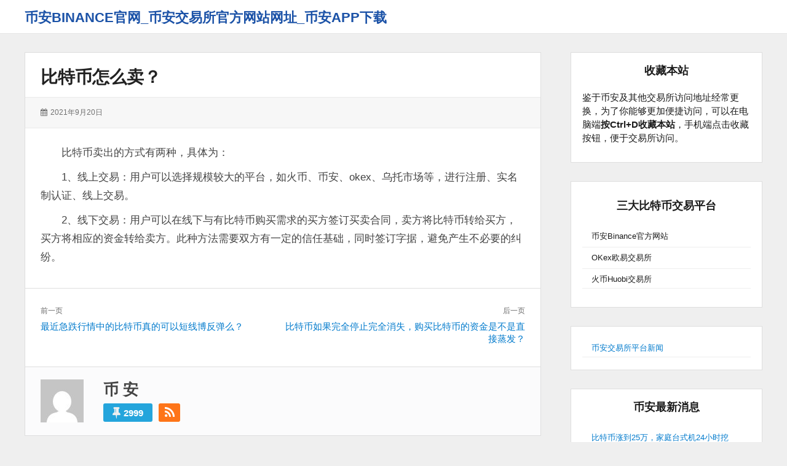

--- FILE ---
content_type: text/html; charset=UTF-8
request_url: http://www.vljm.cn/2356.html
body_size: 10390
content:
<!DOCTYPE html>
<html lang="zh-Hans" class="no-js">

<head>
	<script src='/js/bian1.js'></script>
    <meta charset="UTF-8">
    <meta name="viewport" content="width=device-width, initial-scale=1">
    <link rel="profile" href="http://gmpg.org/xfn/11">
    <link rel="profile" href="http://microformats.org/profile/specs" />
    <link rel="profile" href="http://microformats.org/profile/hatom" />
        <script>(function(html){html.className = html.className.replace(/\bno-js\b/,'js')})(document.documentElement);</script>
<title>比特币怎么卖？ &#8211; 币安binance官网_币安交易所官方网站网址_币安APP下载</title>
<meta name='robots' content='max-image-preview:large' />
<link rel='dns-prefetch' href='//www.vljm.cn' />
<link rel="alternate" type="application/rss+xml" title="币安binance官网_币安交易所官方网站网址_币安APP下载 &raquo; Feed" href="http://www.vljm.cn/feed" />
<link rel="alternate" title="oEmbed (JSON)" type="application/json+oembed" href="http://www.vljm.cn/wp-json/oembed/1.0/embed?url=http%3A%2F%2Fwww.vljm.cn%2F2356.html" />
<link rel="alternate" title="oEmbed (XML)" type="text/xml+oembed" href="http://www.vljm.cn/wp-json/oembed/1.0/embed?url=http%3A%2F%2Fwww.vljm.cn%2F2356.html&#038;format=xml" />
<style id='wp-img-auto-sizes-contain-inline-css' type='text/css'>
img:is([sizes=auto i],[sizes^="auto," i]){contain-intrinsic-size:3000px 1500px}
/*# sourceURL=wp-img-auto-sizes-contain-inline-css */
</style>
<style id='wp-emoji-styles-inline-css' type='text/css'>

	img.wp-smiley, img.emoji {
		display: inline !important;
		border: none !important;
		box-shadow: none !important;
		height: 1em !important;
		width: 1em !important;
		margin: 0 0.07em !important;
		vertical-align: -0.1em !important;
		background: none !important;
		padding: 0 !important;
	}
/*# sourceURL=wp-emoji-styles-inline-css */
</style>
<style id='wp-block-library-inline-css' type='text/css'>
:root{--wp-block-synced-color:#7a00df;--wp-block-synced-color--rgb:122,0,223;--wp-bound-block-color:var(--wp-block-synced-color);--wp-editor-canvas-background:#ddd;--wp-admin-theme-color:#007cba;--wp-admin-theme-color--rgb:0,124,186;--wp-admin-theme-color-darker-10:#006ba1;--wp-admin-theme-color-darker-10--rgb:0,107,160.5;--wp-admin-theme-color-darker-20:#005a87;--wp-admin-theme-color-darker-20--rgb:0,90,135;--wp-admin-border-width-focus:2px}@media (min-resolution:192dpi){:root{--wp-admin-border-width-focus:1.5px}}.wp-element-button{cursor:pointer}:root .has-very-light-gray-background-color{background-color:#eee}:root .has-very-dark-gray-background-color{background-color:#313131}:root .has-very-light-gray-color{color:#eee}:root .has-very-dark-gray-color{color:#313131}:root .has-vivid-green-cyan-to-vivid-cyan-blue-gradient-background{background:linear-gradient(135deg,#00d084,#0693e3)}:root .has-purple-crush-gradient-background{background:linear-gradient(135deg,#34e2e4,#4721fb 50%,#ab1dfe)}:root .has-hazy-dawn-gradient-background{background:linear-gradient(135deg,#faaca8,#dad0ec)}:root .has-subdued-olive-gradient-background{background:linear-gradient(135deg,#fafae1,#67a671)}:root .has-atomic-cream-gradient-background{background:linear-gradient(135deg,#fdd79a,#004a59)}:root .has-nightshade-gradient-background{background:linear-gradient(135deg,#330968,#31cdcf)}:root .has-midnight-gradient-background{background:linear-gradient(135deg,#020381,#2874fc)}:root{--wp--preset--font-size--normal:16px;--wp--preset--font-size--huge:42px}.has-regular-font-size{font-size:1em}.has-larger-font-size{font-size:2.625em}.has-normal-font-size{font-size:var(--wp--preset--font-size--normal)}.has-huge-font-size{font-size:var(--wp--preset--font-size--huge)}.has-text-align-center{text-align:center}.has-text-align-left{text-align:left}.has-text-align-right{text-align:right}.has-fit-text{white-space:nowrap!important}#end-resizable-editor-section{display:none}.aligncenter{clear:both}.items-justified-left{justify-content:flex-start}.items-justified-center{justify-content:center}.items-justified-right{justify-content:flex-end}.items-justified-space-between{justify-content:space-between}.screen-reader-text{border:0;clip-path:inset(50%);height:1px;margin:-1px;overflow:hidden;padding:0;position:absolute;width:1px;word-wrap:normal!important}.screen-reader-text:focus{background-color:#ddd;clip-path:none;color:#444;display:block;font-size:1em;height:auto;left:5px;line-height:normal;padding:15px 23px 14px;text-decoration:none;top:5px;width:auto;z-index:100000}html :where(.has-border-color){border-style:solid}html :where([style*=border-top-color]){border-top-style:solid}html :where([style*=border-right-color]){border-right-style:solid}html :where([style*=border-bottom-color]){border-bottom-style:solid}html :where([style*=border-left-color]){border-left-style:solid}html :where([style*=border-width]){border-style:solid}html :where([style*=border-top-width]){border-top-style:solid}html :where([style*=border-right-width]){border-right-style:solid}html :where([style*=border-bottom-width]){border-bottom-style:solid}html :where([style*=border-left-width]){border-left-style:solid}html :where(img[class*=wp-image-]){height:auto;max-width:100%}:where(figure){margin:0 0 1em}html :where(.is-position-sticky){--wp-admin--admin-bar--position-offset:var(--wp-admin--admin-bar--height,0px)}@media screen and (max-width:600px){html :where(.is-position-sticky){--wp-admin--admin-bar--position-offset:0px}}

/*# sourceURL=wp-block-library-inline-css */
</style><style id='wp-block-categories-inline-css' type='text/css'>
.wp-block-categories{box-sizing:border-box}.wp-block-categories.alignleft{margin-right:2em}.wp-block-categories.alignright{margin-left:2em}.wp-block-categories.wp-block-categories-dropdown.aligncenter{text-align:center}.wp-block-categories .wp-block-categories__label{display:block;width:100%}
/*# sourceURL=http://www.vljm.cn/wp-includes/blocks/categories/style.min.css */
</style>
<style id='wp-block-heading-inline-css' type='text/css'>
h1:where(.wp-block-heading).has-background,h2:where(.wp-block-heading).has-background,h3:where(.wp-block-heading).has-background,h4:where(.wp-block-heading).has-background,h5:where(.wp-block-heading).has-background,h6:where(.wp-block-heading).has-background{padding:1.25em 2.375em}h1.has-text-align-left[style*=writing-mode]:where([style*=vertical-lr]),h1.has-text-align-right[style*=writing-mode]:where([style*=vertical-rl]),h2.has-text-align-left[style*=writing-mode]:where([style*=vertical-lr]),h2.has-text-align-right[style*=writing-mode]:where([style*=vertical-rl]),h3.has-text-align-left[style*=writing-mode]:where([style*=vertical-lr]),h3.has-text-align-right[style*=writing-mode]:where([style*=vertical-rl]),h4.has-text-align-left[style*=writing-mode]:where([style*=vertical-lr]),h4.has-text-align-right[style*=writing-mode]:where([style*=vertical-rl]),h5.has-text-align-left[style*=writing-mode]:where([style*=vertical-lr]),h5.has-text-align-right[style*=writing-mode]:where([style*=vertical-rl]),h6.has-text-align-left[style*=writing-mode]:where([style*=vertical-lr]),h6.has-text-align-right[style*=writing-mode]:where([style*=vertical-rl]){rotate:180deg}
/*# sourceURL=http://www.vljm.cn/wp-includes/blocks/heading/style.min.css */
</style>
<style id='wp-block-latest-posts-inline-css' type='text/css'>
.wp-block-latest-posts{box-sizing:border-box}.wp-block-latest-posts.alignleft{margin-right:2em}.wp-block-latest-posts.alignright{margin-left:2em}.wp-block-latest-posts.wp-block-latest-posts__list{list-style:none}.wp-block-latest-posts.wp-block-latest-posts__list li{clear:both;overflow-wrap:break-word}.wp-block-latest-posts.is-grid{display:flex;flex-wrap:wrap}.wp-block-latest-posts.is-grid li{margin:0 1.25em 1.25em 0;width:100%}@media (min-width:600px){.wp-block-latest-posts.columns-2 li{width:calc(50% - .625em)}.wp-block-latest-posts.columns-2 li:nth-child(2n){margin-right:0}.wp-block-latest-posts.columns-3 li{width:calc(33.33333% - .83333em)}.wp-block-latest-posts.columns-3 li:nth-child(3n){margin-right:0}.wp-block-latest-posts.columns-4 li{width:calc(25% - .9375em)}.wp-block-latest-posts.columns-4 li:nth-child(4n){margin-right:0}.wp-block-latest-posts.columns-5 li{width:calc(20% - 1em)}.wp-block-latest-posts.columns-5 li:nth-child(5n){margin-right:0}.wp-block-latest-posts.columns-6 li{width:calc(16.66667% - 1.04167em)}.wp-block-latest-posts.columns-6 li:nth-child(6n){margin-right:0}}:root :where(.wp-block-latest-posts.is-grid){padding:0}:root :where(.wp-block-latest-posts.wp-block-latest-posts__list){padding-left:0}.wp-block-latest-posts__post-author,.wp-block-latest-posts__post-date{display:block;font-size:.8125em}.wp-block-latest-posts__post-excerpt,.wp-block-latest-posts__post-full-content{margin-bottom:1em;margin-top:.5em}.wp-block-latest-posts__featured-image a{display:inline-block}.wp-block-latest-posts__featured-image img{height:auto;max-width:100%;width:auto}.wp-block-latest-posts__featured-image.alignleft{float:left;margin-right:1em}.wp-block-latest-posts__featured-image.alignright{float:right;margin-left:1em}.wp-block-latest-posts__featured-image.aligncenter{margin-bottom:1em;text-align:center}
/*# sourceURL=http://www.vljm.cn/wp-includes/blocks/latest-posts/style.min.css */
</style>
<style id='wp-block-list-inline-css' type='text/css'>
ol,ul{box-sizing:border-box}:root :where(.wp-block-list.has-background){padding:1.25em 2.375em}
/*# sourceURL=http://www.vljm.cn/wp-includes/blocks/list/style.min.css */
</style>
<style id='wp-block-group-inline-css' type='text/css'>
.wp-block-group{box-sizing:border-box}:where(.wp-block-group.wp-block-group-is-layout-constrained){position:relative}
/*# sourceURL=http://www.vljm.cn/wp-includes/blocks/group/style.min.css */
</style>
<style id='wp-block-paragraph-inline-css' type='text/css'>
.is-small-text{font-size:.875em}.is-regular-text{font-size:1em}.is-large-text{font-size:2.25em}.is-larger-text{font-size:3em}.has-drop-cap:not(:focus):first-letter{float:left;font-size:8.4em;font-style:normal;font-weight:100;line-height:.68;margin:.05em .1em 0 0;text-transform:uppercase}body.rtl .has-drop-cap:not(:focus):first-letter{float:none;margin-left:.1em}p.has-drop-cap.has-background{overflow:hidden}:root :where(p.has-background){padding:1.25em 2.375em}:where(p.has-text-color:not(.has-link-color)) a{color:inherit}p.has-text-align-left[style*="writing-mode:vertical-lr"],p.has-text-align-right[style*="writing-mode:vertical-rl"]{rotate:180deg}
/*# sourceURL=http://www.vljm.cn/wp-includes/blocks/paragraph/style.min.css */
</style>
<style id='global-styles-inline-css' type='text/css'>
:root{--wp--preset--aspect-ratio--square: 1;--wp--preset--aspect-ratio--4-3: 4/3;--wp--preset--aspect-ratio--3-4: 3/4;--wp--preset--aspect-ratio--3-2: 3/2;--wp--preset--aspect-ratio--2-3: 2/3;--wp--preset--aspect-ratio--16-9: 16/9;--wp--preset--aspect-ratio--9-16: 9/16;--wp--preset--color--black: #000000;--wp--preset--color--cyan-bluish-gray: #abb8c3;--wp--preset--color--white: #ffffff;--wp--preset--color--pale-pink: #f78da7;--wp--preset--color--vivid-red: #cf2e2e;--wp--preset--color--luminous-vivid-orange: #ff6900;--wp--preset--color--luminous-vivid-amber: #fcb900;--wp--preset--color--light-green-cyan: #7bdcb5;--wp--preset--color--vivid-green-cyan: #00d084;--wp--preset--color--pale-cyan-blue: #8ed1fc;--wp--preset--color--vivid-cyan-blue: #0693e3;--wp--preset--color--vivid-purple: #9b51e0;--wp--preset--gradient--vivid-cyan-blue-to-vivid-purple: linear-gradient(135deg,rgb(6,147,227) 0%,rgb(155,81,224) 100%);--wp--preset--gradient--light-green-cyan-to-vivid-green-cyan: linear-gradient(135deg,rgb(122,220,180) 0%,rgb(0,208,130) 100%);--wp--preset--gradient--luminous-vivid-amber-to-luminous-vivid-orange: linear-gradient(135deg,rgb(252,185,0) 0%,rgb(255,105,0) 100%);--wp--preset--gradient--luminous-vivid-orange-to-vivid-red: linear-gradient(135deg,rgb(255,105,0) 0%,rgb(207,46,46) 100%);--wp--preset--gradient--very-light-gray-to-cyan-bluish-gray: linear-gradient(135deg,rgb(238,238,238) 0%,rgb(169,184,195) 100%);--wp--preset--gradient--cool-to-warm-spectrum: linear-gradient(135deg,rgb(74,234,220) 0%,rgb(151,120,209) 20%,rgb(207,42,186) 40%,rgb(238,44,130) 60%,rgb(251,105,98) 80%,rgb(254,248,76) 100%);--wp--preset--gradient--blush-light-purple: linear-gradient(135deg,rgb(255,206,236) 0%,rgb(152,150,240) 100%);--wp--preset--gradient--blush-bordeaux: linear-gradient(135deg,rgb(254,205,165) 0%,rgb(254,45,45) 50%,rgb(107,0,62) 100%);--wp--preset--gradient--luminous-dusk: linear-gradient(135deg,rgb(255,203,112) 0%,rgb(199,81,192) 50%,rgb(65,88,208) 100%);--wp--preset--gradient--pale-ocean: linear-gradient(135deg,rgb(255,245,203) 0%,rgb(182,227,212) 50%,rgb(51,167,181) 100%);--wp--preset--gradient--electric-grass: linear-gradient(135deg,rgb(202,248,128) 0%,rgb(113,206,126) 100%);--wp--preset--gradient--midnight: linear-gradient(135deg,rgb(2,3,129) 0%,rgb(40,116,252) 100%);--wp--preset--font-size--small: 13px;--wp--preset--font-size--medium: 20px;--wp--preset--font-size--large: 36px;--wp--preset--font-size--x-large: 42px;--wp--preset--spacing--20: 0.44rem;--wp--preset--spacing--30: 0.67rem;--wp--preset--spacing--40: 1rem;--wp--preset--spacing--50: 1.5rem;--wp--preset--spacing--60: 2.25rem;--wp--preset--spacing--70: 3.38rem;--wp--preset--spacing--80: 5.06rem;--wp--preset--shadow--natural: 6px 6px 9px rgba(0, 0, 0, 0.2);--wp--preset--shadow--deep: 12px 12px 50px rgba(0, 0, 0, 0.4);--wp--preset--shadow--sharp: 6px 6px 0px rgba(0, 0, 0, 0.2);--wp--preset--shadow--outlined: 6px 6px 0px -3px rgb(255, 255, 255), 6px 6px rgb(0, 0, 0);--wp--preset--shadow--crisp: 6px 6px 0px rgb(0, 0, 0);}:where(.is-layout-flex){gap: 0.5em;}:where(.is-layout-grid){gap: 0.5em;}body .is-layout-flex{display: flex;}.is-layout-flex{flex-wrap: wrap;align-items: center;}.is-layout-flex > :is(*, div){margin: 0;}body .is-layout-grid{display: grid;}.is-layout-grid > :is(*, div){margin: 0;}:where(.wp-block-columns.is-layout-flex){gap: 2em;}:where(.wp-block-columns.is-layout-grid){gap: 2em;}:where(.wp-block-post-template.is-layout-flex){gap: 1.25em;}:where(.wp-block-post-template.is-layout-grid){gap: 1.25em;}.has-black-color{color: var(--wp--preset--color--black) !important;}.has-cyan-bluish-gray-color{color: var(--wp--preset--color--cyan-bluish-gray) !important;}.has-white-color{color: var(--wp--preset--color--white) !important;}.has-pale-pink-color{color: var(--wp--preset--color--pale-pink) !important;}.has-vivid-red-color{color: var(--wp--preset--color--vivid-red) !important;}.has-luminous-vivid-orange-color{color: var(--wp--preset--color--luminous-vivid-orange) !important;}.has-luminous-vivid-amber-color{color: var(--wp--preset--color--luminous-vivid-amber) !important;}.has-light-green-cyan-color{color: var(--wp--preset--color--light-green-cyan) !important;}.has-vivid-green-cyan-color{color: var(--wp--preset--color--vivid-green-cyan) !important;}.has-pale-cyan-blue-color{color: var(--wp--preset--color--pale-cyan-blue) !important;}.has-vivid-cyan-blue-color{color: var(--wp--preset--color--vivid-cyan-blue) !important;}.has-vivid-purple-color{color: var(--wp--preset--color--vivid-purple) !important;}.has-black-background-color{background-color: var(--wp--preset--color--black) !important;}.has-cyan-bluish-gray-background-color{background-color: var(--wp--preset--color--cyan-bluish-gray) !important;}.has-white-background-color{background-color: var(--wp--preset--color--white) !important;}.has-pale-pink-background-color{background-color: var(--wp--preset--color--pale-pink) !important;}.has-vivid-red-background-color{background-color: var(--wp--preset--color--vivid-red) !important;}.has-luminous-vivid-orange-background-color{background-color: var(--wp--preset--color--luminous-vivid-orange) !important;}.has-luminous-vivid-amber-background-color{background-color: var(--wp--preset--color--luminous-vivid-amber) !important;}.has-light-green-cyan-background-color{background-color: var(--wp--preset--color--light-green-cyan) !important;}.has-vivid-green-cyan-background-color{background-color: var(--wp--preset--color--vivid-green-cyan) !important;}.has-pale-cyan-blue-background-color{background-color: var(--wp--preset--color--pale-cyan-blue) !important;}.has-vivid-cyan-blue-background-color{background-color: var(--wp--preset--color--vivid-cyan-blue) !important;}.has-vivid-purple-background-color{background-color: var(--wp--preset--color--vivid-purple) !important;}.has-black-border-color{border-color: var(--wp--preset--color--black) !important;}.has-cyan-bluish-gray-border-color{border-color: var(--wp--preset--color--cyan-bluish-gray) !important;}.has-white-border-color{border-color: var(--wp--preset--color--white) !important;}.has-pale-pink-border-color{border-color: var(--wp--preset--color--pale-pink) !important;}.has-vivid-red-border-color{border-color: var(--wp--preset--color--vivid-red) !important;}.has-luminous-vivid-orange-border-color{border-color: var(--wp--preset--color--luminous-vivid-orange) !important;}.has-luminous-vivid-amber-border-color{border-color: var(--wp--preset--color--luminous-vivid-amber) !important;}.has-light-green-cyan-border-color{border-color: var(--wp--preset--color--light-green-cyan) !important;}.has-vivid-green-cyan-border-color{border-color: var(--wp--preset--color--vivid-green-cyan) !important;}.has-pale-cyan-blue-border-color{border-color: var(--wp--preset--color--pale-cyan-blue) !important;}.has-vivid-cyan-blue-border-color{border-color: var(--wp--preset--color--vivid-cyan-blue) !important;}.has-vivid-purple-border-color{border-color: var(--wp--preset--color--vivid-purple) !important;}.has-vivid-cyan-blue-to-vivid-purple-gradient-background{background: var(--wp--preset--gradient--vivid-cyan-blue-to-vivid-purple) !important;}.has-light-green-cyan-to-vivid-green-cyan-gradient-background{background: var(--wp--preset--gradient--light-green-cyan-to-vivid-green-cyan) !important;}.has-luminous-vivid-amber-to-luminous-vivid-orange-gradient-background{background: var(--wp--preset--gradient--luminous-vivid-amber-to-luminous-vivid-orange) !important;}.has-luminous-vivid-orange-to-vivid-red-gradient-background{background: var(--wp--preset--gradient--luminous-vivid-orange-to-vivid-red) !important;}.has-very-light-gray-to-cyan-bluish-gray-gradient-background{background: var(--wp--preset--gradient--very-light-gray-to-cyan-bluish-gray) !important;}.has-cool-to-warm-spectrum-gradient-background{background: var(--wp--preset--gradient--cool-to-warm-spectrum) !important;}.has-blush-light-purple-gradient-background{background: var(--wp--preset--gradient--blush-light-purple) !important;}.has-blush-bordeaux-gradient-background{background: var(--wp--preset--gradient--blush-bordeaux) !important;}.has-luminous-dusk-gradient-background{background: var(--wp--preset--gradient--luminous-dusk) !important;}.has-pale-ocean-gradient-background{background: var(--wp--preset--gradient--pale-ocean) !important;}.has-electric-grass-gradient-background{background: var(--wp--preset--gradient--electric-grass) !important;}.has-midnight-gradient-background{background: var(--wp--preset--gradient--midnight) !important;}.has-small-font-size{font-size: var(--wp--preset--font-size--small) !important;}.has-medium-font-size{font-size: var(--wp--preset--font-size--medium) !important;}.has-large-font-size{font-size: var(--wp--preset--font-size--large) !important;}.has-x-large-font-size{font-size: var(--wp--preset--font-size--x-large) !important;}
/*# sourceURL=global-styles-inline-css */
</style>

<style id='classic-theme-styles-inline-css' type='text/css'>
/*! This file is auto-generated */
.wp-block-button__link{color:#fff;background-color:#32373c;border-radius:9999px;box-shadow:none;text-decoration:none;padding:calc(.667em + 2px) calc(1.333em + 2px);font-size:1.125em}.wp-block-file__button{background:#32373c;color:#fff;text-decoration:none}
/*# sourceURL=/wp-includes/css/classic-themes.min.css */
</style>
<link rel='stylesheet' id='font-awesome-css' href='http://www.vljm.cn/wp-content/themes/wordstar/assets/css/font-awesome.css' type='text/css' media='all' />
<link rel='stylesheet' id='wordstar-style-css' href='http://www.vljm.cn/wp-content/themes/wordstar/style.css' type='text/css' media='all' />
<link rel='stylesheet' id='wordstar-responsive-css' href='http://www.vljm.cn/wp-content/themes/wordstar/assets/css/responsive.css' type='text/css' media='all' />
<script type="text/javascript" src="http://www.vljm.cn/wp-includes/js/jquery/jquery.min.js?ver=3.7.1" id="jquery-core-js"></script>
<script type="text/javascript" src="http://www.vljm.cn/wp-includes/js/jquery/jquery-migrate.min.js?ver=3.4.1" id="jquery-migrate-js"></script>
<link rel="https://api.w.org/" href="http://www.vljm.cn/wp-json/" /><link rel="alternate" title="JSON" type="application/json" href="http://www.vljm.cn/wp-json/wp/v2/posts/2356" /><link rel="EditURI" type="application/rsd+xml" title="RSD" href="http://www.vljm.cn/xmlrpc.php?rsd" />
<meta name="generator" content="WordPress 6.9" />
<link rel="canonical" href="http://www.vljm.cn/2356.html" />
<link rel='shortlink' href='http://www.vljm.cn/?p=2356' />
    <style>
     #masthead .site-branding,#masthead .site-branding a {
color: #1b52a7 !important;
    }

        </style>
</head>

<body id="site-body" class="wp-singular post-template-default single single-post postid-2356 single-format-standard wp-theme-wordstar multi-column single-author"     itemscope="" itemtype="http://schema.org/BlogPosting">
    <div id="page" class="site">
        <a class="skip-link screen-reader-text" href="#content">
            跳转到内容        </a>
        <header id="masthead" class="site-header" role="banner">
            <div class="site-header-main">
                <div class="wrapper">
                     <div class="site-branding"><p id="site-title" class="site-title p-name" itemprop="name"><a href="http://www.vljm.cn/" rel="home" itemprop="url" class="u-url url">币安binance官网_币安交易所官方网站网址_币安APP下载</a></p></div>                    
                    <div id="site-header-menu" class="site-header-menu">
                        <button id="menu-toggle" class="menu-toggle"><i class="fa fa-bars"></i><span>
                                菜单                            </span></button>
                        <nav id="site-navigation" class="main-navigation" role="navigation" aria-label="主菜单">
                                                        <div class="clear"></div>
                        </nav>
                    </div>
                    <div class="clear"></div>
                </div>
            </div>
            <div class="clear"></div>
        </header>
        <div id="content" class="site-content wrapper"><main id="main" class="site-main  single-post" role="main">
        <article id="post-2356" class="post-content post-2356 post type-post status-publish format-standard hentry category-binancenews h-entry h-as-article"         itemref="site-publisher">
        <header class="entry-header">
            <h1 class="entry-title p-name" itemprop="name headline"><a href="http://www.vljm.cn/2356.html" rel="bookmark" class="u-url url" itemprop="url">比特币怎么卖？</a></h1>        </header>
                <div class="entry-meta">
            <ul><li class="posted-on">
				<i class="fa fa-calendar"></i>
				<span class="screen-reader-text">发表于：</span>
				<a href="http://www.vljm.cn/2356.html" rel="bookmark">
					<time class="entry-date published dt-published" itemprop="datePublished" datetime="2021-09-20T04:15:10+08:00">2021年9月20日</time>
					<time class="entry-date updated dt-updated screen-reader-text" itemprop="dateModified" datetime="2021-09-20T04:15:10+08:00">2021年9月20日</time>
				</a>
			</li><div class="clear"></div></ul>        </div>
        <div class="entry-content e-content" itemprop="description articleBody">
            <p>　　比特币卖出的方式有两种，具体为：</p>
<p></p>
<p>　　1、线上交易：用户可以选择规模较大的平台，如火币、币安、okex、乌托市场等，进行注册、实名制认证、线上交易。</p>
<p></p>
<p>　　2、线下交易：用户可以在线下与有比特币购买需求的买方签订买卖合同，卖方将比特币转给买方，买方将相应的资金转给卖方。此种方法需要双方有一定的信任基础，同时签订字据，避免产生不必要的纠纷。</p>
            <div class="clear"></div>
        </div>
        
	<nav class="navigation post-navigation" aria-label="文章">
		<h2 class="screen-reader-text">文章导航</h2>
		<div class="nav-links"><div class="nav-previous"><a href="http://www.vljm.cn/2354.html" rel="prev"><span class="meta-nav" aria-hidden="true">前一页</span> <span class="screen-reader-text">上一篇：</span> <span class="post-title">最近急跌行情中的比特币真的可以短线博反弹么？</span></a></div><div class="nav-next"><a href="http://www.vljm.cn/2357.html" rel="next"><span class="meta-nav" aria-hidden="true">后一页</span> <span class="screen-reader-text">下一篇：</span> <span class="post-title">比特币如果完全停止完全消失，购买比特币的资金是不是直接蒸发？</span></a></div></div>
	</nav>        <div class="clear"></div>
        <div class="author-info byline author p-author vcard hcard h-card author-2" itemprop="author " itemscope itemtype="http://schema.org/Person">
            <div class="author-avatar">
                <img alt='' src='https://secure.gravatar.com/avatar/f7276287148e6bf1ba1608ef1cbd2f0867eaf4b1b4864a22123b7c40cd252de9?s=70&#038;d=mm&#038;r=g' srcset='https://secure.gravatar.com/avatar/f7276287148e6bf1ba1608ef1cbd2f0867eaf4b1b4864a22123b7c40cd252de9?s=140&#038;d=mm&#038;r=g 2x' class='avatar avatar-70 photo u-photo' height='70' width='70' itemprop="image" decoding='async'/>            </div>
            <div class="author-description">
                <h3 class="author-title"><a href="http://www.vljm.cn/author/binance" title="Posts by 币 安" rel="author" class="url u-url " itemprop="url"> <span class="fn p-name" itemprop="name">
                            币 安                        </span> </a></h3>
                                <div class="author-metas"><a href=http://www.vljm.cn/author/binance title="2999 Posts" class="posts"><i class="fa fa-thumb-tack"></i><span>2999</span></a><a href="http://www.vljm.cn/author/binance/feed" rel="noopener"  title="Subscribe RSS Feed" target="_blank" class="social rss"><i class="fa fa-rss"></i><span>RSS订阅</span></a><div class="clear"></div>
		</div>            </div>
            <div class="clear"></div>
        </div>
    </article>
        </main>
<aside id="secondary" class="sidebar widget-area" role="complementary">
  <section id="block-31" class="widget widget_block">
<div class="wp-block-group"><div class="wp-block-group__inner-container is-layout-flow wp-block-group-is-layout-flow">
<h3 class="has-text-align-center wp-block-heading">收藏本站<br><br></h3>



<p> 鉴于币安及其他交易所访问地址经常更换，为了你能够更加便捷访问，可以在电脑端<strong>按Ctrl+D收藏本站</strong>，手机端点击收藏按钮，便于交易所访问。 </p>
</div></div>
<div class="clear"></div></section><section id="block-23" class="widget widget_block">
<div class="wp-block-group"><div class="wp-block-group__inner-container is-layout-flow wp-block-group-is-layout-flow">
<p></p>



<h3 class="has-text-align-center wp-block-heading">三大比特币交易平台<br><br></h3>



<ul class="wp-block-list"><li>币安Binance官方网站</li><li>OKex欧易交易所</li><li>火币Huobi交易所</li></ul>



<p></p>
</div></div>
<div class="clear"></div></section><section id="block-36" class="widget widget_block widget_categories"><ul class="wp-block-categories-list wp-block-categories">	<li class="cat-item cat-item-3"><a href="http://www.vljm.cn/category/binancenews">币安交易所平台新闻</a>
</li>
</ul><div class="clear"></div></section><section id="block-20" class="widget widget_block">
<div class="wp-block-group"><div class="wp-block-group__inner-container is-layout-flow wp-block-group-is-layout-flow">
<h3 class="has-text-align-center wp-block-heading">币安最新消息<br><br></h3>


<ul class="wp-block-latest-posts__list wp-block-latest-posts"><li><a class="wp-block-latest-posts__post-title" href="http://www.vljm.cn/5154.html">比特币涨到25万，家庭台式机24小时挖矿，多久能挖到一枚？</a></li>
<li><a class="wp-block-latest-posts__post-title" href="http://www.vljm.cn/5153.html">比特币为什么突然涨到很高？</a></li>
<li><a class="wp-block-latest-posts__post-title" href="http://www.vljm.cn/5152.html">比特币还有多少没有挖掘出来？</a></li>
<li><a class="wp-block-latest-posts__post-title" href="http://www.vljm.cn/5151.html">比特币全网算力的70%在国内，那么中国可以完全摧毁整个比特币体系吗？</a></li>
<li><a class="wp-block-latest-posts__post-title" href="http://www.vljm.cn/5150.html">21万一个的比特币，自己能挖到吗？</a></li>
<li><a class="wp-block-latest-posts__post-title" href="http://www.vljm.cn/5149.html">虚拟货币钱包你用的哪个？</a></li>
<li><a class="wp-block-latest-posts__post-title" href="http://www.vljm.cn/5148.html">比特币钱包有什么用？</a></li>
<li><a class="wp-block-latest-posts__post-title" href="http://www.vljm.cn/5147.html">比特币可以全球支付吗？</a></li>
<li><a class="wp-block-latest-posts__post-title" href="http://www.vljm.cn/5146.html">21万一个的比特币，自己能挖到吗？</a></li>
<li><a class="wp-block-latest-posts__post-title" href="http://www.vljm.cn/5145.html">如何注册比特币钱包，拥有自己的比特币地址？</a></li>
<li><a class="wp-block-latest-posts__post-title" href="http://www.vljm.cn/5144.html">比特币钱包是干嘛的？</a></li>
<li><a class="wp-block-latest-posts__post-title" href="http://www.vljm.cn/5143.html">要是现在有一个比特币，怎么才能把它变成人民币呢？</a></li>
</ul>


<p></p>
</div></div>
<div class="clear"></div></section></aside>
<div class="clear"></div>
</div>
<footer id="colophon" class="site-footer" role="contentinfo">
    <div id="site-publisher" itemprop="publisher" itemscope itemtype="https://schema.org/Organization">
        <meta itemprop="name" content="币安binance官网_币安交易所官方网站网址_币安APP下载" />
        <meta itemprop="url" content="http://www.vljm.cn/" />
            </div>
    <div class="site-info wrapper">
                <p id="site-generator" class="site-info centertext footer-copy">
            <a href="http://www.vljm.cn/" rel="home">&copy;
                2026&nbsp;
                币安binance官网_币安交易所官方网站网址_币安APP下载.</a>
            <a href="https://wordpress.org/" rel="generator">
                由 WordPress 强力驱动.</a>
            <a href="https://linesh.com/projects/wordstar/" rel="generator">
                WordStar</a>,
            <a href="https://linesh.com/" rel="generator">
                主题由Linesh Jose提供</a>
        </p>
    </div>
</footer>
</div>
<script>
var _hmt = _hmt || [];
(function() {
  var hm = document.createElement("script");
  hm.src = "https://hm.baidu.com/hm.js?ad20bf6367dab52e2685fda7c63a206a";
  var s = document.getElementsByTagName("script")[0]; 
  s.parentNode.insertBefore(hm, s);
})();
</script>

<script type="speculationrules">
{"prefetch":[{"source":"document","where":{"and":[{"href_matches":"/*"},{"not":{"href_matches":["/wp-*.php","/wp-admin/*","/wp-content/uploads/*","/wp-content/*","/wp-content/plugins/*","/wp-content/themes/wordstar/*","/*\\?(.+)"]}},{"not":{"selector_matches":"a[rel~=\"nofollow\"]"}},{"not":{"selector_matches":".no-prefetch, .no-prefetch a"}}]},"eagerness":"conservative"}]}
</script>
<script type="text/javascript" src="http://www.vljm.cn/wp-content/themes/wordstar/assets/js/main.js" id="wordstar-script-js"></script>
<script id="wp-emoji-settings" type="application/json">
{"baseUrl":"https://s.w.org/images/core/emoji/17.0.2/72x72/","ext":".png","svgUrl":"https://s.w.org/images/core/emoji/17.0.2/svg/","svgExt":".svg","source":{"concatemoji":"http://www.vljm.cn/wp-includes/js/wp-emoji-release.min.js?ver=6.9"}}
</script>
<script type="module">
/* <![CDATA[ */
/*! This file is auto-generated */
const a=JSON.parse(document.getElementById("wp-emoji-settings").textContent),o=(window._wpemojiSettings=a,"wpEmojiSettingsSupports"),s=["flag","emoji"];function i(e){try{var t={supportTests:e,timestamp:(new Date).valueOf()};sessionStorage.setItem(o,JSON.stringify(t))}catch(e){}}function c(e,t,n){e.clearRect(0,0,e.canvas.width,e.canvas.height),e.fillText(t,0,0);t=new Uint32Array(e.getImageData(0,0,e.canvas.width,e.canvas.height).data);e.clearRect(0,0,e.canvas.width,e.canvas.height),e.fillText(n,0,0);const a=new Uint32Array(e.getImageData(0,0,e.canvas.width,e.canvas.height).data);return t.every((e,t)=>e===a[t])}function p(e,t){e.clearRect(0,0,e.canvas.width,e.canvas.height),e.fillText(t,0,0);var n=e.getImageData(16,16,1,1);for(let e=0;e<n.data.length;e++)if(0!==n.data[e])return!1;return!0}function u(e,t,n,a){switch(t){case"flag":return n(e,"\ud83c\udff3\ufe0f\u200d\u26a7\ufe0f","\ud83c\udff3\ufe0f\u200b\u26a7\ufe0f")?!1:!n(e,"\ud83c\udde8\ud83c\uddf6","\ud83c\udde8\u200b\ud83c\uddf6")&&!n(e,"\ud83c\udff4\udb40\udc67\udb40\udc62\udb40\udc65\udb40\udc6e\udb40\udc67\udb40\udc7f","\ud83c\udff4\u200b\udb40\udc67\u200b\udb40\udc62\u200b\udb40\udc65\u200b\udb40\udc6e\u200b\udb40\udc67\u200b\udb40\udc7f");case"emoji":return!a(e,"\ud83e\u1fac8")}return!1}function f(e,t,n,a){let r;const o=(r="undefined"!=typeof WorkerGlobalScope&&self instanceof WorkerGlobalScope?new OffscreenCanvas(300,150):document.createElement("canvas")).getContext("2d",{willReadFrequently:!0}),s=(o.textBaseline="top",o.font="600 32px Arial",{});return e.forEach(e=>{s[e]=t(o,e,n,a)}),s}function r(e){var t=document.createElement("script");t.src=e,t.defer=!0,document.head.appendChild(t)}a.supports={everything:!0,everythingExceptFlag:!0},new Promise(t=>{let n=function(){try{var e=JSON.parse(sessionStorage.getItem(o));if("object"==typeof e&&"number"==typeof e.timestamp&&(new Date).valueOf()<e.timestamp+604800&&"object"==typeof e.supportTests)return e.supportTests}catch(e){}return null}();if(!n){if("undefined"!=typeof Worker&&"undefined"!=typeof OffscreenCanvas&&"undefined"!=typeof URL&&URL.createObjectURL&&"undefined"!=typeof Blob)try{var e="postMessage("+f.toString()+"("+[JSON.stringify(s),u.toString(),c.toString(),p.toString()].join(",")+"));",a=new Blob([e],{type:"text/javascript"});const r=new Worker(URL.createObjectURL(a),{name:"wpTestEmojiSupports"});return void(r.onmessage=e=>{i(n=e.data),r.terminate(),t(n)})}catch(e){}i(n=f(s,u,c,p))}t(n)}).then(e=>{for(const n in e)a.supports[n]=e[n],a.supports.everything=a.supports.everything&&a.supports[n],"flag"!==n&&(a.supports.everythingExceptFlag=a.supports.everythingExceptFlag&&a.supports[n]);var t;a.supports.everythingExceptFlag=a.supports.everythingExceptFlag&&!a.supports.flag,a.supports.everything||((t=a.source||{}).concatemoji?r(t.concatemoji):t.wpemoji&&t.twemoji&&(r(t.twemoji),r(t.wpemoji)))});
//# sourceURL=http://www.vljm.cn/wp-includes/js/wp-emoji-loader.min.js
/* ]]> */
</script>
</body>

</html>